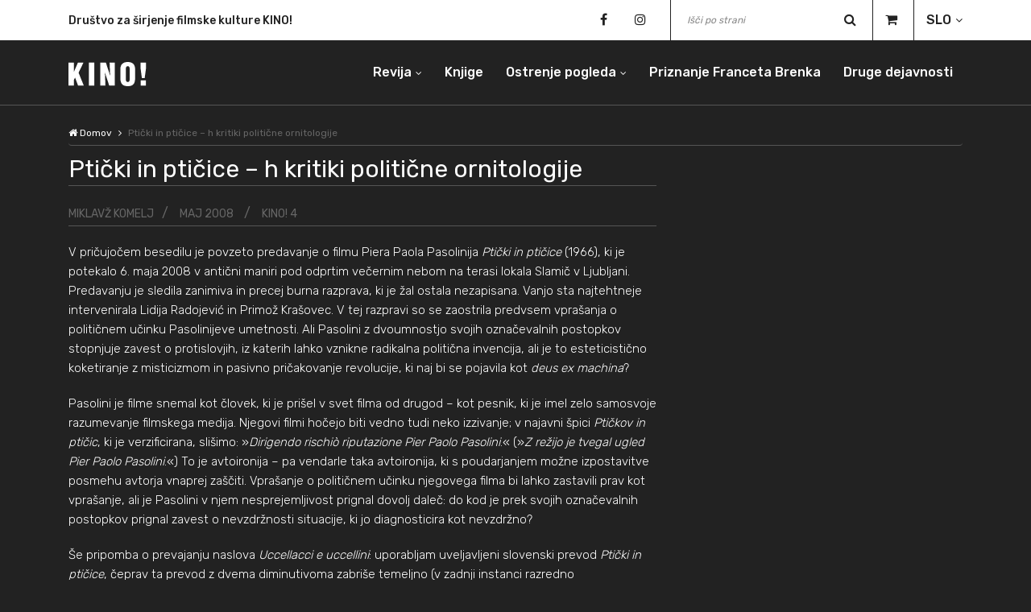

--- FILE ---
content_type: text/html; charset=UTF-8
request_url: https://e-kino.si/clanki/pticki-in-pticice-h-kritiki-politicne-ornitologije/
body_size: 42228
content:
<!DOCTYPE html>
<html lang="sl-SI">

<head>
    <meta charset="UTF-8" />
    <meta http-equiv="X-UA-Compatible" content="IE=edge">
    <meta name="viewport" content="width=device-width, initial-scale=1, shrink-to-fit=no">
    <meta name="google-site-verification" content="XXvO5vxOjZF5DAV6z31QLqgyVxdwt4QxNIYrht8INKo">
    <title>Ptički in ptičice – h kritiki politične ornitologije</title>
    <link rel="profile" href="http://gmpg.org/xfn/11" />
    <link rel="stylesheet" href="https://e-kino.si/wp-content/themes/e-kino-theme/style.css" type="text/css" media="screen" />
    <link rel="pingback" href="https://e-kino.si/xmlrpc.php" />
    <link rel="apple-touch-icon" sizes="180x180" href="https://e-kino.si/wp-content/themes/e-kino-theme/images/apple-touch-icon.png">
    <link rel="icon" type="image/png" sizes="32x32" href="https://e-kino.si/wp-content/themes/e-kino-theme/images/favicon-32x32.png">
    <link rel="icon" type="image/png" sizes="16x16" href="https://e-kino.si/wp-content/themes/e-kino-theme/images/favicon-16x16.png">
        <meta name='robots' content='index, follow, max-image-preview:large, max-snippet:-1, max-video-preview:-1' />
	<style>img:is([sizes="auto" i], [sizes^="auto," i]) { contain-intrinsic-size: 3000px 1500px }</style>
	
	<!-- This site is optimized with the Yoast SEO plugin v24.6 - https://yoast.com/wordpress/plugins/seo/ -->
	<link rel="canonical" href="https://e-kino.si/clanki/pticki-in-pticice-h-kritiki-politicne-ornitologije/" />
	<meta property="og:locale" content="sl_SI" />
	<meta property="og:type" content="article" />
	<meta property="og:title" content="Ptički in ptičice – h kritiki politične ornitologije" />
	<meta property="og:description" content="V pričujočem besedilu je povzeto predavanje o filmu Piera Paola Pasolinija Ptički in ptičice (1966), ki je potekalo 6. maja 2008 v antični maniri pod odprtim večernim nebom na terasi lokala Slamič [&hellip;]" />
	<meta property="og:url" content="https://e-kino.si/clanki/pticki-in-pticice-h-kritiki-politicne-ornitologije/" />
	<meta property="og:site_name" content="Kino!" />
	<meta property="article:publisher" content="https://www.facebook.com/people/KINO-revija-za-film-in-filmsko/100064368532589/" />
	<meta property="article:modified_time" content="2020-05-23T14:29:22+00:00" />
	<meta property="og:image" content="https://e-kino.si/wp-content/uploads/2024/05/ekino-red-768x410.png" />
	<meta property="og:image:width" content="1" />
	<meta property="og:image:height" content="1" />
	<meta property="og:image:type" content="image/png" />
	<meta name="twitter:card" content="summary_large_image" />
	<meta name="twitter:label1" content="Est. reading time" />
	<meta name="twitter:data1" content="2 minuti" />
	<script type="application/ld+json" class="yoast-schema-graph">{"@context":"https://schema.org","@graph":[{"@type":"WebPage","@id":"https://e-kino.si/clanki/pticki-in-pticice-h-kritiki-politicne-ornitologije/","url":"https://e-kino.si/clanki/pticki-in-pticice-h-kritiki-politicne-ornitologije/","name":"Ptički in ptičice – h kritiki politične ornitologije - Kino!","isPartOf":{"@id":"https://e-kino.si/#website"},"primaryImageOfPage":{"@id":"https://e-kino.si/clanki/pticki-in-pticice-h-kritiki-politicne-ornitologije/#primaryimage"},"image":{"@id":"https://e-kino.si/clanki/pticki-in-pticice-h-kritiki-politicne-ornitologije/#primaryimage"},"thumbnailUrl":"https://e-kino.si/wp-content/uploads/2024/05/ekino-red-768x410.png","datePublished":"2008-05-01T15:09:50+00:00","dateModified":"2020-05-23T14:29:22+00:00","breadcrumb":{"@id":"https://e-kino.si/clanki/pticki-in-pticice-h-kritiki-politicne-ornitologije/#breadcrumb"},"inLanguage":"sl-SI","potentialAction":[{"@type":"ReadAction","target":["https://e-kino.si/clanki/pticki-in-pticice-h-kritiki-politicne-ornitologije/"]}]},{"@type":"ImageObject","inLanguage":"sl-SI","@id":"https://e-kino.si/clanki/pticki-in-pticice-h-kritiki-politicne-ornitologije/#primaryimage","url":"https://e-kino.si/wp-content/uploads/2024/05/ekino-red-768x410.png","contentUrl":"https://e-kino.si/wp-content/uploads/2024/05/ekino-red-768x410.png"},{"@type":"BreadcrumbList","@id":"https://e-kino.si/clanki/pticki-in-pticice-h-kritiki-politicne-ornitologije/#breadcrumb","itemListElement":[{"@type":"ListItem","position":1,"name":"Home","item":"https://e-kino.si/"},{"@type":"ListItem","position":2,"name":"Articles","item":"https://e-kino.si/clanki/"},{"@type":"ListItem","position":3,"name":"Ptički in ptičice – h kritiki politične ornitologije"}]},{"@type":"WebSite","@id":"https://e-kino.si/#website","url":"https://e-kino.si/","name":"Kino!","description":"","publisher":{"@id":"https://e-kino.si/#organization"},"potentialAction":[{"@type":"SearchAction","target":{"@type":"EntryPoint","urlTemplate":"https://e-kino.si/?s={search_term_string}"},"query-input":{"@type":"PropertyValueSpecification","valueRequired":true,"valueName":"search_term_string"}}],"inLanguage":"sl-SI"},{"@type":"Organization","@id":"https://e-kino.si/#organization","name":"Kino!","url":"https://e-kino.si/","logo":{"@type":"ImageObject","inLanguage":"sl-SI","@id":"https://e-kino.si/#/schema/logo/image/","url":"https://e-kino.si/wp-content/uploads/2024/05/ekino-red-768x410.png","contentUrl":"https://e-kino.si/wp-content/uploads/2024/05/ekino-red-768x410.png","width":1,"height":1,"caption":"Kino!"},"image":{"@id":"https://e-kino.si/#/schema/logo/image/"},"sameAs":["https://www.facebook.com/people/KINO-revija-za-film-in-filmsko/100064368532589/"]}]}</script>
	<!-- / Yoast SEO plugin. -->


<link rel="alternate" type="application/rss+xml" title="Kino! &raquo; Vir" href="https://e-kino.si/feed/" />
<script type="text/javascript">
/* <![CDATA[ */
window._wpemojiSettings = {"baseUrl":"https:\/\/s.w.org\/images\/core\/emoji\/15.0.3\/72x72\/","ext":".png","svgUrl":"https:\/\/s.w.org\/images\/core\/emoji\/15.0.3\/svg\/","svgExt":".svg","source":{"concatemoji":"https:\/\/e-kino.si\/wp-includes\/js\/wp-emoji-release.min.js?ver=6.7.4"}};
/*! This file is auto-generated */
!function(i,n){var o,s,e;function c(e){try{var t={supportTests:e,timestamp:(new Date).valueOf()};sessionStorage.setItem(o,JSON.stringify(t))}catch(e){}}function p(e,t,n){e.clearRect(0,0,e.canvas.width,e.canvas.height),e.fillText(t,0,0);var t=new Uint32Array(e.getImageData(0,0,e.canvas.width,e.canvas.height).data),r=(e.clearRect(0,0,e.canvas.width,e.canvas.height),e.fillText(n,0,0),new Uint32Array(e.getImageData(0,0,e.canvas.width,e.canvas.height).data));return t.every(function(e,t){return e===r[t]})}function u(e,t,n){switch(t){case"flag":return n(e,"\ud83c\udff3\ufe0f\u200d\u26a7\ufe0f","\ud83c\udff3\ufe0f\u200b\u26a7\ufe0f")?!1:!n(e,"\ud83c\uddfa\ud83c\uddf3","\ud83c\uddfa\u200b\ud83c\uddf3")&&!n(e,"\ud83c\udff4\udb40\udc67\udb40\udc62\udb40\udc65\udb40\udc6e\udb40\udc67\udb40\udc7f","\ud83c\udff4\u200b\udb40\udc67\u200b\udb40\udc62\u200b\udb40\udc65\u200b\udb40\udc6e\u200b\udb40\udc67\u200b\udb40\udc7f");case"emoji":return!n(e,"\ud83d\udc26\u200d\u2b1b","\ud83d\udc26\u200b\u2b1b")}return!1}function f(e,t,n){var r="undefined"!=typeof WorkerGlobalScope&&self instanceof WorkerGlobalScope?new OffscreenCanvas(300,150):i.createElement("canvas"),a=r.getContext("2d",{willReadFrequently:!0}),o=(a.textBaseline="top",a.font="600 32px Arial",{});return e.forEach(function(e){o[e]=t(a,e,n)}),o}function t(e){var t=i.createElement("script");t.src=e,t.defer=!0,i.head.appendChild(t)}"undefined"!=typeof Promise&&(o="wpEmojiSettingsSupports",s=["flag","emoji"],n.supports={everything:!0,everythingExceptFlag:!0},e=new Promise(function(e){i.addEventListener("DOMContentLoaded",e,{once:!0})}),new Promise(function(t){var n=function(){try{var e=JSON.parse(sessionStorage.getItem(o));if("object"==typeof e&&"number"==typeof e.timestamp&&(new Date).valueOf()<e.timestamp+604800&&"object"==typeof e.supportTests)return e.supportTests}catch(e){}return null}();if(!n){if("undefined"!=typeof Worker&&"undefined"!=typeof OffscreenCanvas&&"undefined"!=typeof URL&&URL.createObjectURL&&"undefined"!=typeof Blob)try{var e="postMessage("+f.toString()+"("+[JSON.stringify(s),u.toString(),p.toString()].join(",")+"));",r=new Blob([e],{type:"text/javascript"}),a=new Worker(URL.createObjectURL(r),{name:"wpTestEmojiSupports"});return void(a.onmessage=function(e){c(n=e.data),a.terminate(),t(n)})}catch(e){}c(n=f(s,u,p))}t(n)}).then(function(e){for(var t in e)n.supports[t]=e[t],n.supports.everything=n.supports.everything&&n.supports[t],"flag"!==t&&(n.supports.everythingExceptFlag=n.supports.everythingExceptFlag&&n.supports[t]);n.supports.everythingExceptFlag=n.supports.everythingExceptFlag&&!n.supports.flag,n.DOMReady=!1,n.readyCallback=function(){n.DOMReady=!0}}).then(function(){return e}).then(function(){var e;n.supports.everything||(n.readyCallback(),(e=n.source||{}).concatemoji?t(e.concatemoji):e.wpemoji&&e.twemoji&&(t(e.twemoji),t(e.wpemoji)))}))}((window,document),window._wpemojiSettings);
/* ]]> */
</script>
<style id='wp-emoji-styles-inline-css' type='text/css'>

	img.wp-smiley, img.emoji {
		display: inline !important;
		border: none !important;
		box-shadow: none !important;
		height: 1em !important;
		width: 1em !important;
		margin: 0 0.07em !important;
		vertical-align: -0.1em !important;
		background: none !important;
		padding: 0 !important;
	}
</style>
<link rel='stylesheet' id='wp-block-library-css' href='https://e-kino.si/wp-includes/css/dist/block-library/style.min.css?ver=6.7.4' type='text/css' media='all' />
<style id='classic-theme-styles-inline-css' type='text/css'>
/*! This file is auto-generated */
.wp-block-button__link{color:#fff;background-color:#32373c;border-radius:9999px;box-shadow:none;text-decoration:none;padding:calc(.667em + 2px) calc(1.333em + 2px);font-size:1.125em}.wp-block-file__button{background:#32373c;color:#fff;text-decoration:none}
</style>
<style id='global-styles-inline-css' type='text/css'>
:root{--wp--preset--aspect-ratio--square: 1;--wp--preset--aspect-ratio--4-3: 4/3;--wp--preset--aspect-ratio--3-4: 3/4;--wp--preset--aspect-ratio--3-2: 3/2;--wp--preset--aspect-ratio--2-3: 2/3;--wp--preset--aspect-ratio--16-9: 16/9;--wp--preset--aspect-ratio--9-16: 9/16;--wp--preset--color--black: #000000;--wp--preset--color--cyan-bluish-gray: #abb8c3;--wp--preset--color--white: #ffffff;--wp--preset--color--pale-pink: #f78da7;--wp--preset--color--vivid-red: #cf2e2e;--wp--preset--color--luminous-vivid-orange: #ff6900;--wp--preset--color--luminous-vivid-amber: #fcb900;--wp--preset--color--light-green-cyan: #7bdcb5;--wp--preset--color--vivid-green-cyan: #00d084;--wp--preset--color--pale-cyan-blue: #8ed1fc;--wp--preset--color--vivid-cyan-blue: #0693e3;--wp--preset--color--vivid-purple: #9b51e0;--wp--preset--gradient--vivid-cyan-blue-to-vivid-purple: linear-gradient(135deg,rgba(6,147,227,1) 0%,rgb(155,81,224) 100%);--wp--preset--gradient--light-green-cyan-to-vivid-green-cyan: linear-gradient(135deg,rgb(122,220,180) 0%,rgb(0,208,130) 100%);--wp--preset--gradient--luminous-vivid-amber-to-luminous-vivid-orange: linear-gradient(135deg,rgba(252,185,0,1) 0%,rgba(255,105,0,1) 100%);--wp--preset--gradient--luminous-vivid-orange-to-vivid-red: linear-gradient(135deg,rgba(255,105,0,1) 0%,rgb(207,46,46) 100%);--wp--preset--gradient--very-light-gray-to-cyan-bluish-gray: linear-gradient(135deg,rgb(238,238,238) 0%,rgb(169,184,195) 100%);--wp--preset--gradient--cool-to-warm-spectrum: linear-gradient(135deg,rgb(74,234,220) 0%,rgb(151,120,209) 20%,rgb(207,42,186) 40%,rgb(238,44,130) 60%,rgb(251,105,98) 80%,rgb(254,248,76) 100%);--wp--preset--gradient--blush-light-purple: linear-gradient(135deg,rgb(255,206,236) 0%,rgb(152,150,240) 100%);--wp--preset--gradient--blush-bordeaux: linear-gradient(135deg,rgb(254,205,165) 0%,rgb(254,45,45) 50%,rgb(107,0,62) 100%);--wp--preset--gradient--luminous-dusk: linear-gradient(135deg,rgb(255,203,112) 0%,rgb(199,81,192) 50%,rgb(65,88,208) 100%);--wp--preset--gradient--pale-ocean: linear-gradient(135deg,rgb(255,245,203) 0%,rgb(182,227,212) 50%,rgb(51,167,181) 100%);--wp--preset--gradient--electric-grass: linear-gradient(135deg,rgb(202,248,128) 0%,rgb(113,206,126) 100%);--wp--preset--gradient--midnight: linear-gradient(135deg,rgb(2,3,129) 0%,rgb(40,116,252) 100%);--wp--preset--font-size--small: 13px;--wp--preset--font-size--medium: 20px;--wp--preset--font-size--large: 36px;--wp--preset--font-size--x-large: 42px;--wp--preset--spacing--20: 0.44rem;--wp--preset--spacing--30: 0.67rem;--wp--preset--spacing--40: 1rem;--wp--preset--spacing--50: 1.5rem;--wp--preset--spacing--60: 2.25rem;--wp--preset--spacing--70: 3.38rem;--wp--preset--spacing--80: 5.06rem;--wp--preset--shadow--natural: 6px 6px 9px rgba(0, 0, 0, 0.2);--wp--preset--shadow--deep: 12px 12px 50px rgba(0, 0, 0, 0.4);--wp--preset--shadow--sharp: 6px 6px 0px rgba(0, 0, 0, 0.2);--wp--preset--shadow--outlined: 6px 6px 0px -3px rgba(255, 255, 255, 1), 6px 6px rgba(0, 0, 0, 1);--wp--preset--shadow--crisp: 6px 6px 0px rgba(0, 0, 0, 1);}:where(.is-layout-flex){gap: 0.5em;}:where(.is-layout-grid){gap: 0.5em;}body .is-layout-flex{display: flex;}.is-layout-flex{flex-wrap: wrap;align-items: center;}.is-layout-flex > :is(*, div){margin: 0;}body .is-layout-grid{display: grid;}.is-layout-grid > :is(*, div){margin: 0;}:where(.wp-block-columns.is-layout-flex){gap: 2em;}:where(.wp-block-columns.is-layout-grid){gap: 2em;}:where(.wp-block-post-template.is-layout-flex){gap: 1.25em;}:where(.wp-block-post-template.is-layout-grid){gap: 1.25em;}.has-black-color{color: var(--wp--preset--color--black) !important;}.has-cyan-bluish-gray-color{color: var(--wp--preset--color--cyan-bluish-gray) !important;}.has-white-color{color: var(--wp--preset--color--white) !important;}.has-pale-pink-color{color: var(--wp--preset--color--pale-pink) !important;}.has-vivid-red-color{color: var(--wp--preset--color--vivid-red) !important;}.has-luminous-vivid-orange-color{color: var(--wp--preset--color--luminous-vivid-orange) !important;}.has-luminous-vivid-amber-color{color: var(--wp--preset--color--luminous-vivid-amber) !important;}.has-light-green-cyan-color{color: var(--wp--preset--color--light-green-cyan) !important;}.has-vivid-green-cyan-color{color: var(--wp--preset--color--vivid-green-cyan) !important;}.has-pale-cyan-blue-color{color: var(--wp--preset--color--pale-cyan-blue) !important;}.has-vivid-cyan-blue-color{color: var(--wp--preset--color--vivid-cyan-blue) !important;}.has-vivid-purple-color{color: var(--wp--preset--color--vivid-purple) !important;}.has-black-background-color{background-color: var(--wp--preset--color--black) !important;}.has-cyan-bluish-gray-background-color{background-color: var(--wp--preset--color--cyan-bluish-gray) !important;}.has-white-background-color{background-color: var(--wp--preset--color--white) !important;}.has-pale-pink-background-color{background-color: var(--wp--preset--color--pale-pink) !important;}.has-vivid-red-background-color{background-color: var(--wp--preset--color--vivid-red) !important;}.has-luminous-vivid-orange-background-color{background-color: var(--wp--preset--color--luminous-vivid-orange) !important;}.has-luminous-vivid-amber-background-color{background-color: var(--wp--preset--color--luminous-vivid-amber) !important;}.has-light-green-cyan-background-color{background-color: var(--wp--preset--color--light-green-cyan) !important;}.has-vivid-green-cyan-background-color{background-color: var(--wp--preset--color--vivid-green-cyan) !important;}.has-pale-cyan-blue-background-color{background-color: var(--wp--preset--color--pale-cyan-blue) !important;}.has-vivid-cyan-blue-background-color{background-color: var(--wp--preset--color--vivid-cyan-blue) !important;}.has-vivid-purple-background-color{background-color: var(--wp--preset--color--vivid-purple) !important;}.has-black-border-color{border-color: var(--wp--preset--color--black) !important;}.has-cyan-bluish-gray-border-color{border-color: var(--wp--preset--color--cyan-bluish-gray) !important;}.has-white-border-color{border-color: var(--wp--preset--color--white) !important;}.has-pale-pink-border-color{border-color: var(--wp--preset--color--pale-pink) !important;}.has-vivid-red-border-color{border-color: var(--wp--preset--color--vivid-red) !important;}.has-luminous-vivid-orange-border-color{border-color: var(--wp--preset--color--luminous-vivid-orange) !important;}.has-luminous-vivid-amber-border-color{border-color: var(--wp--preset--color--luminous-vivid-amber) !important;}.has-light-green-cyan-border-color{border-color: var(--wp--preset--color--light-green-cyan) !important;}.has-vivid-green-cyan-border-color{border-color: var(--wp--preset--color--vivid-green-cyan) !important;}.has-pale-cyan-blue-border-color{border-color: var(--wp--preset--color--pale-cyan-blue) !important;}.has-vivid-cyan-blue-border-color{border-color: var(--wp--preset--color--vivid-cyan-blue) !important;}.has-vivid-purple-border-color{border-color: var(--wp--preset--color--vivid-purple) !important;}.has-vivid-cyan-blue-to-vivid-purple-gradient-background{background: var(--wp--preset--gradient--vivid-cyan-blue-to-vivid-purple) !important;}.has-light-green-cyan-to-vivid-green-cyan-gradient-background{background: var(--wp--preset--gradient--light-green-cyan-to-vivid-green-cyan) !important;}.has-luminous-vivid-amber-to-luminous-vivid-orange-gradient-background{background: var(--wp--preset--gradient--luminous-vivid-amber-to-luminous-vivid-orange) !important;}.has-luminous-vivid-orange-to-vivid-red-gradient-background{background: var(--wp--preset--gradient--luminous-vivid-orange-to-vivid-red) !important;}.has-very-light-gray-to-cyan-bluish-gray-gradient-background{background: var(--wp--preset--gradient--very-light-gray-to-cyan-bluish-gray) !important;}.has-cool-to-warm-spectrum-gradient-background{background: var(--wp--preset--gradient--cool-to-warm-spectrum) !important;}.has-blush-light-purple-gradient-background{background: var(--wp--preset--gradient--blush-light-purple) !important;}.has-blush-bordeaux-gradient-background{background: var(--wp--preset--gradient--blush-bordeaux) !important;}.has-luminous-dusk-gradient-background{background: var(--wp--preset--gradient--luminous-dusk) !important;}.has-pale-ocean-gradient-background{background: var(--wp--preset--gradient--pale-ocean) !important;}.has-electric-grass-gradient-background{background: var(--wp--preset--gradient--electric-grass) !important;}.has-midnight-gradient-background{background: var(--wp--preset--gradient--midnight) !important;}.has-small-font-size{font-size: var(--wp--preset--font-size--small) !important;}.has-medium-font-size{font-size: var(--wp--preset--font-size--medium) !important;}.has-large-font-size{font-size: var(--wp--preset--font-size--large) !important;}.has-x-large-font-size{font-size: var(--wp--preset--font-size--x-large) !important;}
:where(.wp-block-post-template.is-layout-flex){gap: 1.25em;}:where(.wp-block-post-template.is-layout-grid){gap: 1.25em;}
:where(.wp-block-columns.is-layout-flex){gap: 2em;}:where(.wp-block-columns.is-layout-grid){gap: 2em;}
:root :where(.wp-block-pullquote){font-size: 1.5em;line-height: 1.6;}
</style>
<link rel='stylesheet' id='lbwps-styles-photoswipe5-main-css' href='https://e-kino.si/wp-content/plugins/lightbox-photoswipe/assets/ps5/styles/main.css?ver=5.6.1' type='text/css' media='all' />
<script type="text/javascript" src="https://e-kino.si/wp-includes/js/jquery/jquery.min.js?ver=3.7.1" id="jquery-core-js"></script>
<script type="text/javascript" src="https://e-kino.si/wp-includes/js/jquery/jquery-migrate.min.js?ver=3.4.1" id="jquery-migrate-js"></script>
<link rel="https://api.w.org/" href="https://e-kino.si/wp-json/" /><link rel="EditURI" type="application/rsd+xml" title="RSD" href="https://e-kino.si/xmlrpc.php?rsd" />
<link rel='shortlink' href='https://e-kino.si/?p=2001' />
<link rel="alternate" title="oEmbed (JSON)" type="application/json+oembed" href="https://e-kino.si/wp-json/oembed/1.0/embed?url=https%3A%2F%2Fe-kino.si%2Fclanki%2Fpticki-in-pticice-h-kritiki-politicne-ornitologije%2F" />
<link rel="alternate" title="oEmbed (XML)" type="text/xml+oembed" href="https://e-kino.si/wp-json/oembed/1.0/embed?url=https%3A%2F%2Fe-kino.si%2Fclanki%2Fpticki-in-pticice-h-kritiki-politicne-ornitologije%2F&#038;format=xml" />
</head>

<body class="article-template-default single single-article postid-2001">
    <div class="preloader d-flex align-items-center justify-content-center">
        <div class="lds-ellipsis">
            <div></div>
            <div></div>
            <div></div>
            <div></div>
        </div>
    </div>
    <header class="header-area">
        <div class="top-header-area">
            <div class="container">
                <div class="row align-items-center">
                    <div class="col-12 col-md-5">
                        <div class="breaking-news-area">
                            <div id="breakingNewsTicker" class="ticker">
                                                                    <ul>
                                                                                    <li><a href="https://e-kino.si/">Društvo za širjenje filmske kulture KINO!</a></li>
                                                                                    <li><a href="https://e-kino.si/">Revija za film in filmsko</a></li>
                                                                            </ul>
                                                            </div>
                        </div>
                    </div>
                    <div class="col-12 col-md-7">
                        <div class="top-meta-data">
                            <div class="top-social-info">
                                                                        <a href="https://www.facebook.com/KINO-revija-za-film-in-filmsko-195669660472321/" target="_blank"><i class="fa fa-facebook"></i></a>
                                                                        <a href="https://www.instagram.com/kino_revija_za_film_in_filmsko/" target="_blank"><i class="fa fa-instagram"></i></a>
                                                            </div>
                            <div class="top-search-area">
                                <form role="search" action="https://e-kino.si/" method="get">
    <input type="search" name="s" id="topSearch" placeholder="Išči po strani" value="" />
    <button type="submit" class="btn">
        <i class="fa fa-search" aria-hidden="true"></i>
    </button>
</form>                            </div>
                            <div class="shopping-cart">
                                <a href="https://e-kino.si/kosarica/"><i class="fa fa-shopping-cart"></i><span id="cart-number-of-items"></span></a>
                            </div>
                            <div class="language-selection">
                                                                <ul>
                                    <li><a class="lang" href="#">SLO</a>
                                        <ul>
                                                                                                <li><a href="https://e-kino.si/eng/">ENG</a></li>
                                                                                    </ul>
                                    </li>
                                </ul>
                            </div>
                        </div>
                    </div>
                </div>
            </div>
        </div>

        <div class="kino-main-menu" id="sticker">
            <div class="classy-nav-container breakpoint-off">
                <div class="container">
                    <nav class="classy-navbar justify-content-between" id="kinoNav">
                        <a href="https://e-kino.si/" class="nav-brand" rel="home">
                            <svg version="1.1" xmlns="http://www.w3.org/2000/svg" xmlns:xlink="http://www.w3.org/1999/xlink" x="0px" y="0px" width="96.813px" height="30px" viewBox="0 0 96.813 30" enable-background="new 0 0 96.813 30" xml:space="preserve">
                                <g>
                                    <g>
                                        <g>
                                            <rect x="89.501" y="22.787" fill="#FFFFFF" width="6.451" height="6.526" />
                                        </g>
                                        <g>
                                            <polygon fill="#FFFFFF" points="96.067,0.688 89.35,0.688 89.35,7.899 90.992,20.114 94.426,20.114 96.067,7.899" />
                                        </g>
                                        <g>
                                            <g>
                                                <path fill="#FFFFFF" d="M75.839,20.761c0,1.643-0.153,4.087-2.33,4.087c-2.174,0-2.442-2.444-2.442-4.087V9.008c0-1.756,0.268-3.854,2.405-3.854c2.214,0,2.367,2.099,2.367,3.854V20.761z M73.509,0c-5.877,0-9.159,3.054-9.159,8.552v11.64c0,6.45,2.365,9.809,9.159,9.809c6.793,0,9.046-3.358,9.046-9.809V8.552C82.555,3.054,79.389,0,73.509,0" />
                                            </g>
                                        </g>
                                        <g>
                                            <polygon fill="#FFFFFF" points="57.366,0.688 50.991,0.688 51.641,16.679 51.526,16.679 46.334,0.688 39.428,0.688 39.428,29.313 45.802,29.313 45.188,13.36 45.266,13.282 50.495,29.313 57.366,29.313" />
                                        </g>
                                        <g>
                                            <rect x="25.305" y="0.688" fill="#FFFFFF" width="6.716" height="28.625" />
                                        </g>
                                        <g>
                                            <polygon fill="#FFFFFF" points="12.519,13.323 18.624,0.687 11.755,0.687 6.793,12.138 6.718,12.138 6.718,0.687 0,0.687 0,29.313 6.718,29.313 6.718,22.253 8.205,19.35 11.909,29.313 19.007,29.313" />
                                        </g>
                                    </g>
                                </g>
                            </svg>
                        </a>
                        <div class="classy-navbar-toggler">
                            <span class="navbarToggler"><span></span><span></span><span></span></span>
                        </div>
                        <div class="classy-menu">
                            <div class="classycloseIcon">
                                <div class="cross-wrap"><span class="top"></span><span class="bottom"></span></div>
                            </div>
                            <div class="classynav">
                                <ul id="menu-glavni-meni" class="menu"><li id="menu-item-1835" class="menu-item menu-item-type-custom menu-item-object-custom menu-item-has-children menu-item-1835 cn-dropdown-item has-down"><a href="https://e-kino.si/izdaje">Revija</a>
<ul class="sub-menu dropdown">
	<li id="menu-item-1913" class="menu-item menu-item-type-post_type menu-item-object-page menu-item-1913"><a href="https://e-kino.si/o-reviji/">O reviji</a></li>
	<li id="menu-item-1914" class="menu-item menu-item-type-custom menu-item-object-custom menu-item-1914"><a href="https://e-kino.si/izdaje">Izdaje</a></li>
	<li id="menu-item-12991" class="menu-item menu-item-type-post_type menu-item-object-page menu-item-12991"><a href="https://e-kino.si/filmski-in-televizijski-studiji-recenzirano/">Recenzirano</a></li>
	<li id="menu-item-9037" class="menu-item menu-item-type-post_type menu-item-object-page menu-item-9037"><a href="https://e-kino.si/narocanje/">Naročanje</a></li>
</ul>
</li>
<li id="menu-item-53" class="menu-item menu-item-type-custom menu-item-object-custom menu-item-53"><a href="https://e-kino.si/knjige">Knjige</a></li>
<li id="menu-item-44" class="menu-item menu-item-type-post_type menu-item-object-page menu-item-has-children menu-item-44 cn-dropdown-item has-down"><a href="https://e-kino.si/ostrenje-pogleda/">Ostrenje pogleda</a>
<ul class="sub-menu dropdown">
	<li id="menu-item-11912" class="d-lg-none menu-item menu-item-type-post_type menu-item-object-page menu-item-11912"><a href="https://e-kino.si/ostrenje-pogleda/">Glavna stran</a></li>
	<li id="menu-item-2972" class="menu-item menu-item-type-post_type menu-item-object-page menu-item-2972"><a href="https://e-kino.si/ostrenje-pogleda/festivalske-delavnice/">Festivalske delavnice</a></li>
	<li id="menu-item-3007" class="menu-item menu-item-type-post_type menu-item-object-page menu-item-3007"><a href="https://e-kino.si/ostrenje-pogleda/krozek-v-kinoteki/">Krožek v Kinoteki</a></li>
	<li id="menu-item-3006" class="menu-item menu-item-type-post_type menu-item-object-page menu-item-3006"><a href="https://e-kino.si/ostrenje-pogleda/krozki-na-solah/">Krožki na šolah</a></li>
	<li id="menu-item-6031" class="menu-item menu-item-type-post_type menu-item-object-page menu-item-6031"><a href="https://e-kino.si/ostrenje-pogleda/spletni-krozek/">Spletni krožek</a></li>
	<li id="menu-item-3011" class="menu-item menu-item-type-post_type menu-item-object-page menu-item-3011"><a href="https://e-kino.si/ostrenje-pogleda/op-na-obisku/">OP na obisku</a></li>
	<li id="menu-item-3020" class="menu-item menu-item-type-post_type menu-item-object-page menu-item-3020"><a href="https://e-kino.si/ostrenje-pogleda/slovenski-teden-filma/">Slovenski teden filma</a></li>
	<li id="menu-item-3019" class="menu-item menu-item-type-post_type menu-item-object-page menu-item-3019"><a href="https://e-kino.si/ostrenje-pogleda/prakticne-delavnice/">Ustvarjalne delavnice</a></li>
	<li id="menu-item-3018" class="menu-item menu-item-type-post_type menu-item-object-page menu-item-3018"><a href="https://e-kino.si/ostrenje-pogleda/ostrenje-cutov/">Ostrenje čutov</a></li>
	<li id="menu-item-14216" class="menu-item menu-item-type-post_type menu-item-object-page menu-item-14216"><a href="https://e-kino.si/ostrenje-pogleda/ostrenje-pogleda-naokrog/">Ostrenje pogleda naokrog</a></li>
	<li id="menu-item-1905" class="menu-item menu-item-type-post_type menu-item-object-page menu-item-1905"><a href="https://e-kino.si/ostrenje-pogleda/besedila-z-delavnic/">Besedila z delavnic</a></li>
</ul>
</li>
<li id="menu-item-245" class="menu-item menu-item-type-post_type menu-item-object-page menu-item-245"><a href="https://e-kino.si/brenkovo-priznanje/">Priznanje Franceta Brenka</a></li>
<li id="menu-item-7539" class="menu-item menu-item-type-post_type menu-item-object-page menu-item-7539"><a href="https://e-kino.si/druge-dejavnosti/">Druge dejavnosti</a></li>
</ul>                            </div>
                        </div>
                    </nav>
                </div>
            </div>
        </div>
    </header>
    <main>
    <script src="https://js.hcaptcha.com/1/api.js" async defer></script><div class="kino-breadcrumb">
	<div class="container">
		<div class="row">
			<div class="col-12">
					<nav aria-label="breadcrumb">
		<ol class="breadcrumb">
			<li class="breadcrumb-item"><a href="https://e-kino.si"><i class="fa fa-home" aria-hidden="true"></i> Domov</a></li>
							<li class="breadcrumb-item active" aria-current="page">Ptički in ptičice – h kritiki politične ornitologije</li>
					</ol>
	</nav>
				</div>
		</div>
	</div>
</div>
<section>
	<div class="container">
		<div class="row">
			<div class="col-12 col-md-7 col-lg-8">
				<div class="post-full">
					
											<article id="post-2001" class="post-2001 article type-article status-publish has-post-thumbnail hentry tag-film-poezija tag-maoizem tag-marksizem tag-palmiro-togliatti tag-pier-paolo-pasolini tag-pticki-in-pticice tag-skuta">
	<div class="entry article">
		<header class="article-info">
			<div class="article-heading heading-big">
				<h1>Ptički in ptičice – h kritiki politične ornitologije</h1>
			</div>
						<div class="article-data data-big">
				<span class="author">			<a href="https://e-kino.si/?s=Miklav%C5%BE+Komelj&t=author">Miklavž Komelj</a></span>
				<span class="date">
					<a href="https://e-kino.si/2008/05/" rel="bookmark">
						<time class="entry-date published" datetime="2008-05-01T17:09:50+00:00">maj 2008</time>
					</a>
				</span>
														<span class="cat-links"><a href="https://e-kino.si/izdaje/kino-4/" class="category" rel="category tag">KINO! 4</a></span>
							</div>
		</header>

		<p>V pričujočem besedilu je povzeto predavanje o filmu Piera Paola Pasolinija <em>Ptički in ptičice</em> (1966), ki je potekalo 6. maja 2008 v antični maniri pod odprtim večernim nebom na terasi lokala Slamič v Ljubljani. Predavanju je sledila zanimiva in precej burna razprava, ki je žal ostala nezapisana. Vanjo sta najtehtneje intervenirala Lidija Radojević in Primož Krašovec. V tej razpravi so se zaostrila predvsem vprašanja o političnem učinku Pasolinijeve umetnosti. Ali Pasolini z dvoumnostjo svojih označevalnih postopkov stopnjuje zavest o protislovjih, iz katerih lahko vznikne radikalna politična invencija, ali je to esteticistično koketiranje z misticizmom in pasivno pričakovanje revolucije, ki naj bi se pojavila kot <em>deus ex machina</em>?</p>
<p>Pasolini je filme snemal kot človek, ki je prišel v svet filma od drugod – kot pesnik, ki je imel zelo samosvoje razumevanje filmskega medija. Njegovi filmi hočejo biti vedno tudi neko izzivanje; v najavni špici <em>Ptičkov in ptičic</em>, ki je verzificirana, slišimo: »<em>Dirigendo rischiò riputazione Pier Paolo Pasolini</em>.« (»<em>Z režijo je tvegal ugled Pier Paolo Pasolini</em>.«) To je avtoironija – pa vendarle taka avtoironija, ki s poudarjanjem možne izpostavitve posmehu avtorja vnaprej zaščiti. Vprašanje o političnem učinku njegovega filma bi lahko zastavili prav kot vprašanje, ali je Pasolini v njem nesprejemljivost prignal dovolj daleč: do kod je prek svojih označevalnih postopkov prignal zavest o nevzdržnosti situacije, ki jo diagnosticira kot nevzdržno?</p>
<p>Še pripomba o prevajanju naslova <em>Uccellacci e uccellini</em>: uporabljam uveljavljeni slovenski prevod <em>Ptički in ptičice</em>, čeprav ta prevod z dvema diminutivoma zabriše temeljno (v zadnji instanci razredno determinirano) nasprotje, ki je vpisano v naslov filma. Medtem ko je pripona &#8211;<em>ino</em> (plural: &#8211;<em>ini</em>) pomanjševalna, je pripona &#8211;<em>accio</em> (plural: &#8211;<em>acci</em>) »povečevalna«; če bi se izrazili pogovorno, bi lahko govorili o »<em>Ptičurinah in ptičkih</em>« ali čem podobnem.</p>
<p>M. K., 17. 6. 2008</p>
<p><span class="paragraph-note">Integralna verzija besedila se nahaja v tiskanem KINU!</span></p>
		
	</div>

	<footer class="article-details">
		<div class="article-tags"><span class="tag"><a href="https://e-kino.si/oznaka/film-poezija/" rel="tag">film-poezija</a></span><span class="tag"><a href="https://e-kino.si/oznaka/maoizem/" rel="tag">maoizem</a></span><span class="tag"><a href="https://e-kino.si/oznaka/marksizem/" rel="tag">marksizem</a></span><span class="tag"><a href="https://e-kino.si/oznaka/palmiro-togliatti/" rel="tag">Palmiro Togliatti</a></span><span class="tag"><a href="https://e-kino.si/oznaka/pier-paolo-pasolini/" rel="tag">Pier Paolo Pasolini</a></span><span class="tag"><a href="https://e-kino.si/oznaka/pticki-in-pticice/" rel="tag">Ptički in ptičice</a></span><span class="tag"><a href="https://e-kino.si/oznaka/skuta/" rel="tag">Skuta</a></span></div>		<div class="article-share">
						<span class="share-icon facebook" onclick="javascript:window.open('https://www.facebook.com/sharer/sharer.php?u=https%3A%2F%2Fe-kino.si%2Fclanki%2Fpticki-in-pticice-h-kritiki-politicne-ornitologije%2F', '', 'menubar=no,toolbar=no,resizable=yes,scrollbars=yes,height=300,width=600');return false;"><span class="fab fa-facebook"></span></span>
			<span class="share-icon twitter" onclick="javascript:window.open('https://www.instagram.com/?url=https%3A%2F%2Fe-kino.si%2Fclanki%2Fpticki-in-pticice-h-kritiki-politicne-ornitologije%2F', '', 'left=0,top=0,width=550,height=450,personalbar=0,toolbar=0,scrollbars=0,resizable=0');return false;"><span class="fab fa-instagram"></span></span>
			<a href="mailto:?subject=Prispevek+na+Kino%21%3A+Pti%C4%8Dki+in+pti%C4%8Dice+%E2%80%93+h+kritiki+politi%C4%8Dne+ornitologije&body=https%3A%2F%2Fe-kino.si%2Fclanki%2Fpticki-in-pticice-h-kritiki-politicne-ornitologije%2F">
				<span class="share-icon mail">
					<span class="fas fa-envelope"></span>
				</span>
			</a>
		</div>
	</footer>
</article>					
									</div>
			</div>
			<div class="col-12 col-md-5 col-lg-4">
				<div class="sidebar-area">
									</div>
			</div>
		</div>
	</div>
</section>

</main>
<footer class="footer-area">
    <div class="container">
        <div class="row">
            <div class="col-12 col-md-4">
                <div class="footer-widget">
                    <h6 class="footer-widget-title">Kino!</h6>
                    <div id="menu-spodnji-meni" class="footer-item menu"><p id='menu-item-8305'  class="menu-item menu-item-type-post_type menu-item-object-page"><a  href="https://e-kino.si/o-nas/">O nas</a></p></li>
<p id='menu-item-9038'  class="menu-item menu-item-type-post_type menu-item-object-page"><a  href="https://e-kino.si/narocanje/">Naročanje</a></p></li>
<p id='menu-item-3127'  class="menu-item menu-item-type-post_type menu-item-object-page"><a  href="https://e-kino.si/partnerji/">Partnerji</a></p></li>
<p id='menu-item-9024'  class="menu-item menu-item-type-post_type menu-item-object-page"><a  href="https://e-kino.si/pravni-zaznamki/">Pravni zaznamki</a></p></li>
<p id='menu-item-9020'  class="menu-item menu-item-type-post_type menu-item-object-page"><a  href="https://e-kino.si/pogoji-poslovanja/">Pogoji poslovanja</a></p></li>
</div>                </div>
            </div>
            <div class="col-12 col-md-4">
                <div class="footer-widget">
                    <h6 class="footer-widget-title">Kontakt</h6>
                    <div class="footer-item">
                                                <p>Društvo za širjenje filmske kulture KINO! </p>
                        <p>Vojkova cesta 30, 1000 Ljubljana</p>
                                                    <p><span style="display:inline-block; width: 20px;"><i class="fa fa-phone" aria-hidden="true"></i></span>040 720 717 (M. K.)</p>
                                                    <p><span style="display:inline-block; width: 20px;"><i class="fa fa-envelope-o" aria-hidden="true"></i></span>
                                <a href="mailto:urednistvo@e-kino.si">urednistvo@e-kino.si</a></p>
                                                    <p><span style="display:inline-block; width: 20px;"><i class="fa fa-envelope-o" aria-hidden="true"></i></span>
                                <a href="mailto:ostrenje.pogleda@e-kino.si">ostrenje.pogleda@e-kino.si</a></p>
                                            </div>
                </div>
            </div>
            <div class="col-12 col-md-4">
                <div class="footer-widget">
                    <h6 class="footer-widget-title-nl">Povezave na družabna omrežja</h6>
                    <div class="footer-social-area">
                                                        <a href="https://www.facebook.com/KINO-revija-za-film-in-filmsko-195669660472321/" target="_blank"><i class="fa fa-facebook"></i></a>
                                                        <a href="https://www.instagram.com/kino_revija_za_film_in_filmsko/" target="_blank"><i class="fa fa-instagram"></i></a>
                                            </div>
                </div>
            </div>
        </div>
    </div>
    <div class="copywrite-area">
        <div class="container">
            <div class="row">
                <div class="col-12">
                                        <p>Izhajanje revije <em>KINO!</em> finančno podpira Javna agencija za knjigo Republike Slovenije. / Filmsko-vzgojni program Ostrenje pogleda podpirata Slovenski filmski center, Mestna občina Ljubljana in Javni sklad RS za kulturne dejavnosti. / &copy; 2026 Kino!</p>
                </div>
            </div>
        </div>
    </div>
</footer>
<script src="https://e-kino.si/wp-content/themes/e-kino-theme/js/bootstrap.min.js" async></script>
<script src="https://e-kino.si/wp-content/themes/e-kino-theme/js/popper.min.js" async></script>
<script src="https://e-kino.si/wp-content/themes/e-kino-theme/js/plugins.js"></script>
<script src="https://e-kino.si/wp-content/themes/e-kino-theme/js/active.js"></script>
<script type='text/javascript'>
    var ekino_active = {"ajaxurl":"https:\/\/e-kino.si\/wp-admin\/admin-ajax.php","ajaxnonce":"d23a9a7e8f"};</script>
<script type="text/javascript" id="lbwps-photoswipe5-js-extra">
/* <![CDATA[ */
var lbwpsOptions = {"label_facebook":"Share on Facebook","label_twitter":"Tweet","label_pinterest":"Pin it","label_download":"Download image","label_copyurl":"Copy image URL","label_ui_close":"Close [Esc]","label_ui_zoom":"Zoom","label_ui_prev":"Previous [\u2190]","label_ui_next":"Next [\u2192]","label_ui_error":"The image cannot be loaded","label_ui_fullscreen":"Toggle fullscreen [F]","share_facebook":"1","share_twitter":"1","share_pinterest":"1","share_download":"1","share_direct":"0","share_copyurl":"0","close_on_drag":"1","history":"1","show_counter":"1","show_fullscreen":"1","show_zoom":"1","show_caption":"1","loop":"1","pinchtoclose":"1","taptotoggle":"1","close_on_click":"1","fulldesktop":"0","use_alt":"0","usecaption":"1","desktop_slider":"1","share_custom_label":"","share_custom_link":"","wheelmode":"zoom","spacing":"12","idletime":"4000","hide_scrollbars":"1","caption_type":"overlay","bg_opacity":"100","padding_left":"0","padding_top":"0","padding_right":"0","padding_bottom":"0"};
/* ]]> */
</script>
<script type="module" src="https://e-kino.si/wp-content/plugins/lightbox-photoswipe/assets/ps5/frontend.min.js?ver=5.6.1"></script><script type="text/javascript">
(function() {
				var expirationDate = new Date();
				expirationDate.setTime( expirationDate.getTime() + 31536000 * 1000 );
				document.cookie = "pll_language=sl; expires=" + expirationDate.toUTCString() + "; path=/; secure; SameSite=Lax";
			}());

</script>
</body>

</html>